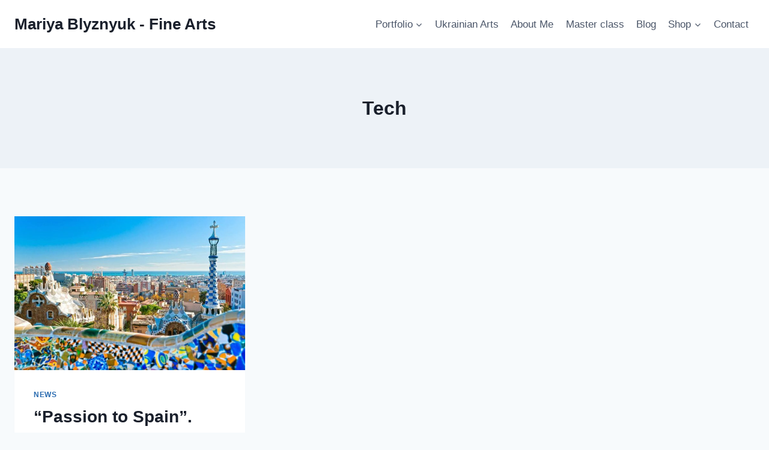

--- FILE ---
content_type: text/html; charset=UTF-8
request_url: https://www.mariyablyznyuk.com/tag/tech/
body_size: 13477
content:
<!doctype html>
<html lang="en" class="no-js" itemtype="https://schema.org/Blog" itemscope>
<head>
	<meta charset="UTF-8">
	<meta name="viewport" content="width=device-width, initial-scale=1, minimum-scale=1">
	<title>Tech &#8211; Mariya Blyznyuk &#8211; Fine Arts</title>
<meta name='robots' content='max-image-preview:large' />
<link rel="alternate" type="application/rss+xml" title="Mariya Blyznyuk - Fine Arts &raquo; Feed" href="https://www.mariyablyznyuk.com/feed/" />
<link rel="alternate" type="application/rss+xml" title="Mariya Blyznyuk - Fine Arts &raquo; Comments Feed" href="https://www.mariyablyznyuk.com/comments/feed/" />
			<script>document.documentElement.classList.remove( 'no-js' );</script>
			<link rel="alternate" type="application/rss+xml" title="Mariya Blyznyuk - Fine Arts &raquo; Tech Tag Feed" href="https://www.mariyablyznyuk.com/tag/tech/feed/" />
<style id='wp-img-auto-sizes-contain-inline-css'>
img:is([sizes=auto i],[sizes^="auto," i]){contain-intrinsic-size:3000px 1500px}
/*# sourceURL=wp-img-auto-sizes-contain-inline-css */
</style>
<style id='wp-emoji-styles-inline-css'>

	img.wp-smiley, img.emoji {
		display: inline !important;
		border: none !important;
		box-shadow: none !important;
		height: 1em !important;
		width: 1em !important;
		margin: 0 0.07em !important;
		vertical-align: -0.1em !important;
		background: none !important;
		padding: 0 !important;
	}
/*# sourceURL=wp-emoji-styles-inline-css */
</style>
<link rel='stylesheet' id='wp-block-library-css' href='https://www.mariyablyznyuk.com/wp-includes/css/dist/block-library/style.min.css?ver=6.9' media='all' />
<style id='classic-theme-styles-inline-css'>
/*! This file is auto-generated */
.wp-block-button__link{color:#fff;background-color:#32373c;border-radius:9999px;box-shadow:none;text-decoration:none;padding:calc(.667em + 2px) calc(1.333em + 2px);font-size:1.125em}.wp-block-file__button{background:#32373c;color:#fff;text-decoration:none}
/*# sourceURL=/wp-includes/css/classic-themes.min.css */
</style>
<style id='global-styles-inline-css'>
:root{--wp--preset--aspect-ratio--square: 1;--wp--preset--aspect-ratio--4-3: 4/3;--wp--preset--aspect-ratio--3-4: 3/4;--wp--preset--aspect-ratio--3-2: 3/2;--wp--preset--aspect-ratio--2-3: 2/3;--wp--preset--aspect-ratio--16-9: 16/9;--wp--preset--aspect-ratio--9-16: 9/16;--wp--preset--color--black: #000000;--wp--preset--color--cyan-bluish-gray: #abb8c3;--wp--preset--color--white: #ffffff;--wp--preset--color--pale-pink: #f78da7;--wp--preset--color--vivid-red: #cf2e2e;--wp--preset--color--luminous-vivid-orange: #ff6900;--wp--preset--color--luminous-vivid-amber: #fcb900;--wp--preset--color--light-green-cyan: #7bdcb5;--wp--preset--color--vivid-green-cyan: #00d084;--wp--preset--color--pale-cyan-blue: #8ed1fc;--wp--preset--color--vivid-cyan-blue: #0693e3;--wp--preset--color--vivid-purple: #9b51e0;--wp--preset--color--theme-palette-1: var(--global-palette1);--wp--preset--color--theme-palette-2: var(--global-palette2);--wp--preset--color--theme-palette-3: var(--global-palette3);--wp--preset--color--theme-palette-4: var(--global-palette4);--wp--preset--color--theme-palette-5: var(--global-palette5);--wp--preset--color--theme-palette-6: var(--global-palette6);--wp--preset--color--theme-palette-7: var(--global-palette7);--wp--preset--color--theme-palette-8: var(--global-palette8);--wp--preset--color--theme-palette-9: var(--global-palette9);--wp--preset--color--theme-palette-10: var(--global-palette10);--wp--preset--color--theme-palette-11: var(--global-palette11);--wp--preset--color--theme-palette-12: var(--global-palette12);--wp--preset--color--theme-palette-13: var(--global-palette13);--wp--preset--color--theme-palette-14: var(--global-palette14);--wp--preset--color--theme-palette-15: var(--global-palette15);--wp--preset--gradient--vivid-cyan-blue-to-vivid-purple: linear-gradient(135deg,rgb(6,147,227) 0%,rgb(155,81,224) 100%);--wp--preset--gradient--light-green-cyan-to-vivid-green-cyan: linear-gradient(135deg,rgb(122,220,180) 0%,rgb(0,208,130) 100%);--wp--preset--gradient--luminous-vivid-amber-to-luminous-vivid-orange: linear-gradient(135deg,rgb(252,185,0) 0%,rgb(255,105,0) 100%);--wp--preset--gradient--luminous-vivid-orange-to-vivid-red: linear-gradient(135deg,rgb(255,105,0) 0%,rgb(207,46,46) 100%);--wp--preset--gradient--very-light-gray-to-cyan-bluish-gray: linear-gradient(135deg,rgb(238,238,238) 0%,rgb(169,184,195) 100%);--wp--preset--gradient--cool-to-warm-spectrum: linear-gradient(135deg,rgb(74,234,220) 0%,rgb(151,120,209) 20%,rgb(207,42,186) 40%,rgb(238,44,130) 60%,rgb(251,105,98) 80%,rgb(254,248,76) 100%);--wp--preset--gradient--blush-light-purple: linear-gradient(135deg,rgb(255,206,236) 0%,rgb(152,150,240) 100%);--wp--preset--gradient--blush-bordeaux: linear-gradient(135deg,rgb(254,205,165) 0%,rgb(254,45,45) 50%,rgb(107,0,62) 100%);--wp--preset--gradient--luminous-dusk: linear-gradient(135deg,rgb(255,203,112) 0%,rgb(199,81,192) 50%,rgb(65,88,208) 100%);--wp--preset--gradient--pale-ocean: linear-gradient(135deg,rgb(255,245,203) 0%,rgb(182,227,212) 50%,rgb(51,167,181) 100%);--wp--preset--gradient--electric-grass: linear-gradient(135deg,rgb(202,248,128) 0%,rgb(113,206,126) 100%);--wp--preset--gradient--midnight: linear-gradient(135deg,rgb(2,3,129) 0%,rgb(40,116,252) 100%);--wp--preset--font-size--small: var(--global-font-size-small);--wp--preset--font-size--medium: var(--global-font-size-medium);--wp--preset--font-size--large: var(--global-font-size-large);--wp--preset--font-size--x-large: 42px;--wp--preset--font-size--larger: var(--global-font-size-larger);--wp--preset--font-size--xxlarge: var(--global-font-size-xxlarge);--wp--preset--spacing--20: 0.44rem;--wp--preset--spacing--30: 0.67rem;--wp--preset--spacing--40: 1rem;--wp--preset--spacing--50: 1.5rem;--wp--preset--spacing--60: 2.25rem;--wp--preset--spacing--70: 3.38rem;--wp--preset--spacing--80: 5.06rem;--wp--preset--shadow--natural: 6px 6px 9px rgba(0, 0, 0, 0.2);--wp--preset--shadow--deep: 12px 12px 50px rgba(0, 0, 0, 0.4);--wp--preset--shadow--sharp: 6px 6px 0px rgba(0, 0, 0, 0.2);--wp--preset--shadow--outlined: 6px 6px 0px -3px rgb(255, 255, 255), 6px 6px rgb(0, 0, 0);--wp--preset--shadow--crisp: 6px 6px 0px rgb(0, 0, 0);}:where(.is-layout-flex){gap: 0.5em;}:where(.is-layout-grid){gap: 0.5em;}body .is-layout-flex{display: flex;}.is-layout-flex{flex-wrap: wrap;align-items: center;}.is-layout-flex > :is(*, div){margin: 0;}body .is-layout-grid{display: grid;}.is-layout-grid > :is(*, div){margin: 0;}:where(.wp-block-columns.is-layout-flex){gap: 2em;}:where(.wp-block-columns.is-layout-grid){gap: 2em;}:where(.wp-block-post-template.is-layout-flex){gap: 1.25em;}:where(.wp-block-post-template.is-layout-grid){gap: 1.25em;}.has-black-color{color: var(--wp--preset--color--black) !important;}.has-cyan-bluish-gray-color{color: var(--wp--preset--color--cyan-bluish-gray) !important;}.has-white-color{color: var(--wp--preset--color--white) !important;}.has-pale-pink-color{color: var(--wp--preset--color--pale-pink) !important;}.has-vivid-red-color{color: var(--wp--preset--color--vivid-red) !important;}.has-luminous-vivid-orange-color{color: var(--wp--preset--color--luminous-vivid-orange) !important;}.has-luminous-vivid-amber-color{color: var(--wp--preset--color--luminous-vivid-amber) !important;}.has-light-green-cyan-color{color: var(--wp--preset--color--light-green-cyan) !important;}.has-vivid-green-cyan-color{color: var(--wp--preset--color--vivid-green-cyan) !important;}.has-pale-cyan-blue-color{color: var(--wp--preset--color--pale-cyan-blue) !important;}.has-vivid-cyan-blue-color{color: var(--wp--preset--color--vivid-cyan-blue) !important;}.has-vivid-purple-color{color: var(--wp--preset--color--vivid-purple) !important;}.has-black-background-color{background-color: var(--wp--preset--color--black) !important;}.has-cyan-bluish-gray-background-color{background-color: var(--wp--preset--color--cyan-bluish-gray) !important;}.has-white-background-color{background-color: var(--wp--preset--color--white) !important;}.has-pale-pink-background-color{background-color: var(--wp--preset--color--pale-pink) !important;}.has-vivid-red-background-color{background-color: var(--wp--preset--color--vivid-red) !important;}.has-luminous-vivid-orange-background-color{background-color: var(--wp--preset--color--luminous-vivid-orange) !important;}.has-luminous-vivid-amber-background-color{background-color: var(--wp--preset--color--luminous-vivid-amber) !important;}.has-light-green-cyan-background-color{background-color: var(--wp--preset--color--light-green-cyan) !important;}.has-vivid-green-cyan-background-color{background-color: var(--wp--preset--color--vivid-green-cyan) !important;}.has-pale-cyan-blue-background-color{background-color: var(--wp--preset--color--pale-cyan-blue) !important;}.has-vivid-cyan-blue-background-color{background-color: var(--wp--preset--color--vivid-cyan-blue) !important;}.has-vivid-purple-background-color{background-color: var(--wp--preset--color--vivid-purple) !important;}.has-black-border-color{border-color: var(--wp--preset--color--black) !important;}.has-cyan-bluish-gray-border-color{border-color: var(--wp--preset--color--cyan-bluish-gray) !important;}.has-white-border-color{border-color: var(--wp--preset--color--white) !important;}.has-pale-pink-border-color{border-color: var(--wp--preset--color--pale-pink) !important;}.has-vivid-red-border-color{border-color: var(--wp--preset--color--vivid-red) !important;}.has-luminous-vivid-orange-border-color{border-color: var(--wp--preset--color--luminous-vivid-orange) !important;}.has-luminous-vivid-amber-border-color{border-color: var(--wp--preset--color--luminous-vivid-amber) !important;}.has-light-green-cyan-border-color{border-color: var(--wp--preset--color--light-green-cyan) !important;}.has-vivid-green-cyan-border-color{border-color: var(--wp--preset--color--vivid-green-cyan) !important;}.has-pale-cyan-blue-border-color{border-color: var(--wp--preset--color--pale-cyan-blue) !important;}.has-vivid-cyan-blue-border-color{border-color: var(--wp--preset--color--vivid-cyan-blue) !important;}.has-vivid-purple-border-color{border-color: var(--wp--preset--color--vivid-purple) !important;}.has-vivid-cyan-blue-to-vivid-purple-gradient-background{background: var(--wp--preset--gradient--vivid-cyan-blue-to-vivid-purple) !important;}.has-light-green-cyan-to-vivid-green-cyan-gradient-background{background: var(--wp--preset--gradient--light-green-cyan-to-vivid-green-cyan) !important;}.has-luminous-vivid-amber-to-luminous-vivid-orange-gradient-background{background: var(--wp--preset--gradient--luminous-vivid-amber-to-luminous-vivid-orange) !important;}.has-luminous-vivid-orange-to-vivid-red-gradient-background{background: var(--wp--preset--gradient--luminous-vivid-orange-to-vivid-red) !important;}.has-very-light-gray-to-cyan-bluish-gray-gradient-background{background: var(--wp--preset--gradient--very-light-gray-to-cyan-bluish-gray) !important;}.has-cool-to-warm-spectrum-gradient-background{background: var(--wp--preset--gradient--cool-to-warm-spectrum) !important;}.has-blush-light-purple-gradient-background{background: var(--wp--preset--gradient--blush-light-purple) !important;}.has-blush-bordeaux-gradient-background{background: var(--wp--preset--gradient--blush-bordeaux) !important;}.has-luminous-dusk-gradient-background{background: var(--wp--preset--gradient--luminous-dusk) !important;}.has-pale-ocean-gradient-background{background: var(--wp--preset--gradient--pale-ocean) !important;}.has-electric-grass-gradient-background{background: var(--wp--preset--gradient--electric-grass) !important;}.has-midnight-gradient-background{background: var(--wp--preset--gradient--midnight) !important;}.has-small-font-size{font-size: var(--wp--preset--font-size--small) !important;}.has-medium-font-size{font-size: var(--wp--preset--font-size--medium) !important;}.has-large-font-size{font-size: var(--wp--preset--font-size--large) !important;}.has-x-large-font-size{font-size: var(--wp--preset--font-size--x-large) !important;}
:where(.wp-block-post-template.is-layout-flex){gap: 1.25em;}:where(.wp-block-post-template.is-layout-grid){gap: 1.25em;}
:where(.wp-block-term-template.is-layout-flex){gap: 1.25em;}:where(.wp-block-term-template.is-layout-grid){gap: 1.25em;}
:where(.wp-block-columns.is-layout-flex){gap: 2em;}:where(.wp-block-columns.is-layout-grid){gap: 2em;}
:root :where(.wp-block-pullquote){font-size: 1.5em;line-height: 1.6;}
/*# sourceURL=global-styles-inline-css */
</style>
<link rel='stylesheet' id='wpmenucart-icons-css' href='https://www.mariyablyznyuk.com/wp-content/plugins/woocommerce-menu-bar-cart/assets/css/wpmenucart-icons.min.css?ver=2.14.12' media='all' />
<style id='wpmenucart-icons-inline-css'>
@font-face{font-family:WPMenuCart;src:url(https://www.mariyablyznyuk.com/wp-content/plugins/woocommerce-menu-bar-cart/assets/fonts/WPMenuCart.eot);src:url(https://www.mariyablyznyuk.com/wp-content/plugins/woocommerce-menu-bar-cart/assets/fonts/WPMenuCart.eot?#iefix) format('embedded-opentype'),url(https://www.mariyablyznyuk.com/wp-content/plugins/woocommerce-menu-bar-cart/assets/fonts/WPMenuCart.woff2) format('woff2'),url(https://www.mariyablyznyuk.com/wp-content/plugins/woocommerce-menu-bar-cart/assets/fonts/WPMenuCart.woff) format('woff'),url(https://www.mariyablyznyuk.com/wp-content/plugins/woocommerce-menu-bar-cart/assets/fonts/WPMenuCart.ttf) format('truetype'),url(https://www.mariyablyznyuk.com/wp-content/plugins/woocommerce-menu-bar-cart/assets/fonts/WPMenuCart.svg#WPMenuCart) format('svg');font-weight:400;font-style:normal;font-display:swap}
/*# sourceURL=wpmenucart-icons-inline-css */
</style>
<link rel='stylesheet' id='wpmenucart-css' href='https://www.mariyablyznyuk.com/wp-content/plugins/woocommerce-menu-bar-cart/assets/css/wpmenucart-main.min.css?ver=2.14.12' media='all' />
<style id='woocommerce-inline-inline-css'>
.woocommerce form .form-row .required { visibility: visible; }
/*# sourceURL=woocommerce-inline-inline-css */
</style>
<link rel='stylesheet' id='kadence-global-css' href='https://www.mariyablyznyuk.com/wp-content/themes/kadence/assets/css/global.min.css?ver=1.4.3' media='all' />
<style id='kadence-global-inline-css'>
/* Kadence Base CSS */
:root{--global-palette1:#2B6CB0;--global-palette2:#215387;--global-palette3:#1A202C;--global-palette4:#2D3748;--global-palette5:#4A5568;--global-palette6:#718096;--global-palette7:#EDF2F7;--global-palette8:#F7FAFC;--global-palette9:#ffffff;--global-palette10:oklch(from var(--global-palette1) calc(l + 0.10 * (1 - l)) calc(c * 1.00) calc(h + 180) / 100%);--global-palette11:#13612e;--global-palette12:#1159af;--global-palette13:#b82105;--global-palette14:#f7630c;--global-palette15:#f5a524;--global-palette9rgb:255, 255, 255;--global-palette-highlight:var(--global-palette1);--global-palette-highlight-alt:var(--global-palette2);--global-palette-highlight-alt2:var(--global-palette9);--global-palette-btn-bg:var(--global-palette1);--global-palette-btn-bg-hover:var(--global-palette2);--global-palette-btn:var(--global-palette9);--global-palette-btn-hover:var(--global-palette9);--global-palette-btn-sec-bg:var(--global-palette7);--global-palette-btn-sec-bg-hover:var(--global-palette2);--global-palette-btn-sec:var(--global-palette3);--global-palette-btn-sec-hover:var(--global-palette9);--global-body-font-family:-apple-system,BlinkMacSystemFont,"Segoe UI",Roboto,Oxygen-Sans,Ubuntu,Cantarell,"Helvetica Neue",sans-serif, "Apple Color Emoji", "Segoe UI Emoji", "Segoe UI Symbol";--global-heading-font-family:inherit;--global-primary-nav-font-family:inherit;--global-fallback-font:sans-serif;--global-display-fallback-font:sans-serif;--global-content-width:1290px;--global-content-wide-width:calc(1290px + 230px);--global-content-narrow-width:842px;--global-content-edge-padding:1.5rem;--global-content-boxed-padding:2rem;--global-calc-content-width:calc(1290px - var(--global-content-edge-padding) - var(--global-content-edge-padding) );--wp--style--global--content-size:var(--global-calc-content-width);}.wp-site-blocks{--global-vw:calc( 100vw - ( 0.5 * var(--scrollbar-offset)));}:root body.kadence-elementor-colors{--e-global-color-kadence1:var(--global-palette1);--e-global-color-kadence2:var(--global-palette2);--e-global-color-kadence3:var(--global-palette3);--e-global-color-kadence4:var(--global-palette4);--e-global-color-kadence5:var(--global-palette5);--e-global-color-kadence6:var(--global-palette6);--e-global-color-kadence7:var(--global-palette7);--e-global-color-kadence8:var(--global-palette8);--e-global-color-kadence9:var(--global-palette9);--e-global-color-kadence10:var(--global-palette10);--e-global-color-kadence11:var(--global-palette11);--e-global-color-kadence12:var(--global-palette12);--e-global-color-kadence13:var(--global-palette13);--e-global-color-kadence14:var(--global-palette14);--e-global-color-kadence15:var(--global-palette15);}body{background:var(--global-palette8);}body, input, select, optgroup, textarea{font-weight:400;font-size:17px;line-height:1.6;font-family:var(--global-body-font-family);color:var(--global-palette4);}.content-bg, body.content-style-unboxed .site{background:var(--global-palette9);}h1,h2,h3,h4,h5,h6{font-family:var(--global-heading-font-family);}h1{font-weight:700;font-size:32px;line-height:1.5;color:var(--global-palette3);}h2{font-weight:700;font-size:28px;line-height:1.5;color:var(--global-palette3);}h3{font-weight:700;font-size:24px;line-height:1.5;color:var(--global-palette3);}h4{font-weight:700;font-size:22px;line-height:1.5;color:var(--global-palette4);}h5{font-weight:700;font-size:20px;line-height:1.5;color:var(--global-palette4);}h6{font-weight:700;font-size:18px;line-height:1.5;color:var(--global-palette5);}.entry-hero .kadence-breadcrumbs{max-width:1290px;}.site-container, .site-header-row-layout-contained, .site-footer-row-layout-contained, .entry-hero-layout-contained, .comments-area, .alignfull > .wp-block-cover__inner-container, .alignwide > .wp-block-cover__inner-container{max-width:var(--global-content-width);}.content-width-narrow .content-container.site-container, .content-width-narrow .hero-container.site-container{max-width:var(--global-content-narrow-width);}@media all and (min-width: 1520px){.wp-site-blocks .content-container  .alignwide{margin-left:-115px;margin-right:-115px;width:unset;max-width:unset;}}@media all and (min-width: 1102px){.content-width-narrow .wp-site-blocks .content-container .alignwide{margin-left:-130px;margin-right:-130px;width:unset;max-width:unset;}}.content-style-boxed .wp-site-blocks .entry-content .alignwide{margin-left:calc( -1 * var( --global-content-boxed-padding ) );margin-right:calc( -1 * var( --global-content-boxed-padding ) );}.content-area{margin-top:5rem;margin-bottom:5rem;}@media all and (max-width: 1024px){.content-area{margin-top:3rem;margin-bottom:3rem;}}@media all and (max-width: 767px){.content-area{margin-top:2rem;margin-bottom:2rem;}}@media all and (max-width: 1024px){:root{--global-content-boxed-padding:2rem;}}@media all and (max-width: 767px){:root{--global-content-boxed-padding:1.5rem;}}.entry-content-wrap{padding:2rem;}@media all and (max-width: 1024px){.entry-content-wrap{padding:2rem;}}@media all and (max-width: 767px){.entry-content-wrap{padding:1.5rem;}}.entry.single-entry{box-shadow:0px 15px 15px -10px rgba(0,0,0,0.05);}.entry.loop-entry{box-shadow:0px 15px 15px -10px rgba(0,0,0,0.05);}.loop-entry .entry-content-wrap{padding:2rem;}@media all and (max-width: 1024px){.loop-entry .entry-content-wrap{padding:2rem;}}@media all and (max-width: 767px){.loop-entry .entry-content-wrap{padding:1.5rem;}}button, .button, .wp-block-button__link, input[type="button"], input[type="reset"], input[type="submit"], .fl-button, .elementor-button-wrapper .elementor-button, .wc-block-components-checkout-place-order-button, .wc-block-cart__submit{box-shadow:0px 0px 0px -7px rgba(0,0,0,0);}button:hover, button:focus, button:active, .button:hover, .button:focus, .button:active, .wp-block-button__link:hover, .wp-block-button__link:focus, .wp-block-button__link:active, input[type="button"]:hover, input[type="button"]:focus, input[type="button"]:active, input[type="reset"]:hover, input[type="reset"]:focus, input[type="reset"]:active, input[type="submit"]:hover, input[type="submit"]:focus, input[type="submit"]:active, .elementor-button-wrapper .elementor-button:hover, .elementor-button-wrapper .elementor-button:focus, .elementor-button-wrapper .elementor-button:active, .wc-block-cart__submit:hover{box-shadow:0px 15px 25px -7px rgba(0,0,0,0.1);}.kb-button.kb-btn-global-outline.kb-btn-global-inherit{padding-top:calc(px - 2px);padding-right:calc(px - 2px);padding-bottom:calc(px - 2px);padding-left:calc(px - 2px);}@media all and (min-width: 1025px){.transparent-header .entry-hero .entry-hero-container-inner{padding-top:80px;}}@media all and (max-width: 1024px){.mobile-transparent-header .entry-hero .entry-hero-container-inner{padding-top:80px;}}@media all and (max-width: 767px){.mobile-transparent-header .entry-hero .entry-hero-container-inner{padding-top:80px;}}
/* Kadence Header CSS */
@media all and (max-width: 1024px){.mobile-transparent-header #masthead{position:absolute;left:0px;right:0px;z-index:100;}.kadence-scrollbar-fixer.mobile-transparent-header #masthead{right:var(--scrollbar-offset,0);}.mobile-transparent-header #masthead, .mobile-transparent-header .site-top-header-wrap .site-header-row-container-inner, .mobile-transparent-header .site-main-header-wrap .site-header-row-container-inner, .mobile-transparent-header .site-bottom-header-wrap .site-header-row-container-inner{background:transparent;}.site-header-row-tablet-layout-fullwidth, .site-header-row-tablet-layout-standard{padding:0px;}}@media all and (min-width: 1025px){.transparent-header #masthead{position:absolute;left:0px;right:0px;z-index:100;}.transparent-header.kadence-scrollbar-fixer #masthead{right:var(--scrollbar-offset,0);}.transparent-header #masthead, .transparent-header .site-top-header-wrap .site-header-row-container-inner, .transparent-header .site-main-header-wrap .site-header-row-container-inner, .transparent-header .site-bottom-header-wrap .site-header-row-container-inner{background:transparent;}}.site-branding{padding:0px 0px 0px 0px;}.site-branding .site-title{font-weight:700;font-size:26px;line-height:1.2;color:var(--global-palette3);}#masthead, #masthead .kadence-sticky-header.item-is-fixed:not(.item-at-start):not(.site-header-row-container):not(.site-main-header-wrap), #masthead .kadence-sticky-header.item-is-fixed:not(.item-at-start) > .site-header-row-container-inner{background:#ffffff;}.site-main-header-inner-wrap{min-height:80px;}.header-navigation[class*="header-navigation-style-underline"] .header-menu-container.primary-menu-container>ul>li>a:after{width:calc( 100% - 1.2em);}.main-navigation .primary-menu-container > ul > li.menu-item > a{padding-left:calc(1.2em / 2);padding-right:calc(1.2em / 2);padding-top:0.6em;padding-bottom:0.6em;color:var(--global-palette5);}.main-navigation .primary-menu-container > ul > li.menu-item .dropdown-nav-special-toggle{right:calc(1.2em / 2);}.main-navigation .primary-menu-container > ul > li.menu-item > a:hover{color:var(--global-palette-highlight);}.main-navigation .primary-menu-container > ul > li.menu-item.current-menu-item > a{color:var(--global-palette3);}.header-navigation .header-menu-container ul ul.sub-menu, .header-navigation .header-menu-container ul ul.submenu{background:var(--global-palette3);box-shadow:0px 2px 13px 0px rgba(0,0,0,0.1);}.header-navigation .header-menu-container ul ul li.menu-item, .header-menu-container ul.menu > li.kadence-menu-mega-enabled > ul > li.menu-item > a{border-bottom:1px solid rgba(255,255,255,0.1);border-radius:0px 0px 0px 0px;}.header-navigation .header-menu-container ul ul li.menu-item > a{width:200px;padding-top:1em;padding-bottom:1em;color:var(--global-palette8);font-size:12px;}.header-navigation .header-menu-container ul ul li.menu-item > a:hover{color:var(--global-palette9);background:var(--global-palette4);border-radius:0px 0px 0px 0px;}.header-navigation .header-menu-container ul ul li.menu-item.current-menu-item > a{color:var(--global-palette9);background:var(--global-palette4);border-radius:0px 0px 0px 0px;}.mobile-toggle-open-container .menu-toggle-open, .mobile-toggle-open-container .menu-toggle-open:focus{color:var(--global-palette5);padding:0.4em 0.6em 0.4em 0.6em;font-size:14px;}.mobile-toggle-open-container .menu-toggle-open.menu-toggle-style-bordered{border:1px solid currentColor;}.mobile-toggle-open-container .menu-toggle-open .menu-toggle-icon{font-size:20px;}.mobile-toggle-open-container .menu-toggle-open:hover, .mobile-toggle-open-container .menu-toggle-open:focus-visible{color:var(--global-palette-highlight);}.mobile-navigation ul li{font-size:14px;}.mobile-navigation ul li a{padding-top:1em;padding-bottom:1em;}.mobile-navigation ul li > a, .mobile-navigation ul li.menu-item-has-children > .drawer-nav-drop-wrap{color:var(--global-palette8);}.mobile-navigation ul li.current-menu-item > a, .mobile-navigation ul li.current-menu-item.menu-item-has-children > .drawer-nav-drop-wrap{color:var(--global-palette-highlight);}.mobile-navigation ul li.menu-item-has-children .drawer-nav-drop-wrap, .mobile-navigation ul li:not(.menu-item-has-children) a{border-bottom:1px solid rgba(255,255,255,0.1);}.mobile-navigation:not(.drawer-navigation-parent-toggle-true) ul li.menu-item-has-children .drawer-nav-drop-wrap button{border-left:1px solid rgba(255,255,255,0.1);}#mobile-drawer .drawer-header .drawer-toggle{padding:0.6em 0.15em 0.6em 0.15em;font-size:24px;}
/* Kadence Footer CSS */
.site-bottom-footer-inner-wrap{padding-top:30px;padding-bottom:30px;grid-column-gap:30px;}.site-bottom-footer-inner-wrap .widget{margin-bottom:30px;}.site-bottom-footer-inner-wrap .site-footer-section:not(:last-child):after{right:calc(-30px / 2);}
/* Kadence Woo CSS */
.entry-hero.product-hero-section .entry-header{min-height:200px;}.product-title .single-category{font-weight:700;font-size:32px;line-height:1.5;color:var(--global-palette3);}.wp-site-blocks .product-hero-section .extra-title{font-weight:700;font-size:32px;line-height:1.5;}.woocommerce ul.products.woo-archive-btn-button .product-action-wrap .button:not(.kb-button), .woocommerce ul.products li.woo-archive-btn-button .button:not(.kb-button), .wc-block-grid__product.woo-archive-btn-button .product-details .wc-block-grid__product-add-to-cart .wp-block-button__link{border:2px none transparent;box-shadow:0px 0px 0px 0px rgba(0,0,0,0.0);}.woocommerce ul.products.woo-archive-btn-button .product-action-wrap .button:not(.kb-button):hover, .woocommerce ul.products li.woo-archive-btn-button .button:not(.kb-button):hover, .wc-block-grid__product.woo-archive-btn-button .product-details .wc-block-grid__product-add-to-cart .wp-block-button__link:hover{box-shadow:0px 0px 0px 0px rgba(0,0,0,0);}
/*# sourceURL=kadence-global-inline-css */
</style>
<link rel='stylesheet' id='kadence-header-css' href='https://www.mariyablyznyuk.com/wp-content/themes/kadence/assets/css/header.min.css?ver=1.4.3' media='all' />
<link rel='stylesheet' id='kadence-content-css' href='https://www.mariyablyznyuk.com/wp-content/themes/kadence/assets/css/content.min.css?ver=1.4.3' media='all' />
<link rel='stylesheet' id='kadence-woocommerce-css' href='https://www.mariyablyznyuk.com/wp-content/themes/kadence/assets/css/woocommerce.min.css?ver=1.4.3' media='all' />
<link rel='stylesheet' id='kadence-footer-css' href='https://www.mariyablyznyuk.com/wp-content/themes/kadence/assets/css/footer.min.css?ver=1.4.3' media='all' />
<link rel='stylesheet' id='__EPYT__style-css' href='https://www.mariyablyznyuk.com/wp-content/plugins/youtube-embed-plus/styles/ytprefs.min.css?ver=14.2.4' media='all' />
<style id='__EPYT__style-inline-css'>

                .epyt-gallery-thumb {
                        width: 33.333%;
                }
                
/*# sourceURL=__EPYT__style-inline-css */
</style>
<script src="https://www.mariyablyznyuk.com/wp-includes/js/jquery/jquery.min.js?ver=3.7.1" id="jquery-core-js"></script>
<script src="https://www.mariyablyznyuk.com/wp-includes/js/jquery/jquery-migrate.min.js?ver=3.4.1" id="jquery-migrate-js"></script>
<script src="https://www.mariyablyznyuk.com/wp-content/plugins/woocommerce/assets/js/jquery-blockui/jquery.blockUI.min.js?ver=2.7.0-wc.10.4.3" id="wc-jquery-blockui-js" defer data-wp-strategy="defer"></script>
<script id="wc-add-to-cart-js-extra">
var wc_add_to_cart_params = {"ajax_url":"/wp-admin/admin-ajax.php","wc_ajax_url":"/?wc-ajax=%%endpoint%%","i18n_view_cart":"View cart","cart_url":"https://www.mariyablyznyuk.com/cart/","is_cart":"","cart_redirect_after_add":"no"};
//# sourceURL=wc-add-to-cart-js-extra
</script>
<script src="https://www.mariyablyznyuk.com/wp-content/plugins/woocommerce/assets/js/frontend/add-to-cart.min.js?ver=10.4.3" id="wc-add-to-cart-js" defer data-wp-strategy="defer"></script>
<script src="https://www.mariyablyznyuk.com/wp-content/plugins/woocommerce/assets/js/js-cookie/js.cookie.min.js?ver=2.1.4-wc.10.4.3" id="wc-js-cookie-js" defer data-wp-strategy="defer"></script>
<script id="woocommerce-js-extra">
var woocommerce_params = {"ajax_url":"/wp-admin/admin-ajax.php","wc_ajax_url":"/?wc-ajax=%%endpoint%%","i18n_password_show":"Show password","i18n_password_hide":"Hide password"};
//# sourceURL=woocommerce-js-extra
</script>
<script src="https://www.mariyablyznyuk.com/wp-content/plugins/woocommerce/assets/js/frontend/woocommerce.min.js?ver=10.4.3" id="woocommerce-js" defer data-wp-strategy="defer"></script>
<script src="https://www.mariyablyznyuk.com/wp-content/plugins/wp-letsencrypt-ssl-pro/admin/js/jsredirect.js?ver=7.8.5.8" id="wpen-jsredirect-js"></script>
<script id="WCPAY_ASSETS-js-extra">
var wcpayAssets = {"url":"https://www.mariyablyznyuk.com/wp-content/plugins/woocommerce-payments/dist/"};
//# sourceURL=WCPAY_ASSETS-js-extra
</script>
<script id="__ytprefs__-js-extra">
var _EPYT_ = {"ajaxurl":"https://www.mariyablyznyuk.com/wp-admin/admin-ajax.php","security":"1e1574df99","gallery_scrolloffset":"20","eppathtoscripts":"https://www.mariyablyznyuk.com/wp-content/plugins/youtube-embed-plus/scripts/","eppath":"https://www.mariyablyznyuk.com/wp-content/plugins/youtube-embed-plus/","epresponsiveselector":"[\"iframe.__youtube_prefs__\",\"iframe[src*='youtube.com']\",\"iframe[src*='youtube-nocookie.com']\",\"iframe[data-ep-src*='youtube.com']\",\"iframe[data-ep-src*='youtube-nocookie.com']\",\"iframe[data-ep-gallerysrc*='youtube.com']\"]","epdovol":"1","version":"14.2.4","evselector":"iframe.__youtube_prefs__[src], iframe[src*=\"youtube.com/embed/\"], iframe[src*=\"youtube-nocookie.com/embed/\"]","ajax_compat":"","maxres_facade":"eager","ytapi_load":"light","pause_others":"","stopMobileBuffer":"1","facade_mode":"","not_live_on_channel":"1"};
//# sourceURL=__ytprefs__-js-extra
</script>
<script src="https://www.mariyablyznyuk.com/wp-content/plugins/youtube-embed-plus/scripts/ytprefs.min.js?ver=14.2.4" id="__ytprefs__-js"></script>
<link rel="https://api.w.org/" href="https://www.mariyablyznyuk.com/wp-json/" /><link rel="alternate" title="JSON" type="application/json" href="https://www.mariyablyznyuk.com/wp-json/wp/v2/tags/44" /><link rel="EditURI" type="application/rsd+xml" title="RSD" href="https://www.mariyablyznyuk.com/xmlrpc.php?rsd" />
<meta name="generator" content="WordPress 6.9" />
<meta name="generator" content="WooCommerce 10.4.3" />
	<noscript><style>.woocommerce-product-gallery{ opacity: 1 !important; }</style></noscript>
	<meta name="generator" content="Elementor 3.34.4; features: additional_custom_breakpoints; settings: css_print_method-external, google_font-enabled, font_display-auto">
			<style>
				.e-con.e-parent:nth-of-type(n+4):not(.e-lazyloaded):not(.e-no-lazyload),
				.e-con.e-parent:nth-of-type(n+4):not(.e-lazyloaded):not(.e-no-lazyload) * {
					background-image: none !important;
				}
				@media screen and (max-height: 1024px) {
					.e-con.e-parent:nth-of-type(n+3):not(.e-lazyloaded):not(.e-no-lazyload),
					.e-con.e-parent:nth-of-type(n+3):not(.e-lazyloaded):not(.e-no-lazyload) * {
						background-image: none !important;
					}
				}
				@media screen and (max-height: 640px) {
					.e-con.e-parent:nth-of-type(n+2):not(.e-lazyloaded):not(.e-no-lazyload),
					.e-con.e-parent:nth-of-type(n+2):not(.e-lazyloaded):not(.e-no-lazyload) * {
						background-image: none !important;
					}
				}
			</style>
			<link rel="icon" href="https://www.mariyablyznyuk.com/wp-content/uploads/2015/05/cropped-maria-32x32.png" sizes="32x32" />
<link rel="icon" href="https://www.mariyablyznyuk.com/wp-content/uploads/2015/05/cropped-maria-192x192.png" sizes="192x192" />
<link rel="apple-touch-icon" href="https://www.mariyablyznyuk.com/wp-content/uploads/2015/05/cropped-maria-180x180.png" />
<meta name="msapplication-TileImage" content="https://www.mariyablyznyuk.com/wp-content/uploads/2015/05/cropped-maria-270x270.png" />
</head>

<body class="archive tag tag-tech tag-44 wp-embed-responsive wp-theme-kadence theme-kadence woocommerce-no-js hfeed footer-on-bottom hide-focus-outline link-style-standard content-title-style-above content-width-normal content-style-boxed content-vertical-padding-show non-transparent-header mobile-non-transparent-header kadence-elementor-colors elementor-default elementor-kit-2627">
<div id="wrapper" class="site wp-site-blocks">
			<a class="skip-link screen-reader-text scroll-ignore" href="#main">Skip to content</a>
		<header id="masthead" class="site-header" role="banner" itemtype="https://schema.org/WPHeader" itemscope>
	<div id="main-header" class="site-header-wrap">
		<div class="site-header-inner-wrap">
			<div class="site-header-upper-wrap">
				<div class="site-header-upper-inner-wrap">
					<div class="site-main-header-wrap site-header-row-container site-header-focus-item site-header-row-layout-standard" data-section="kadence_customizer_header_main">
	<div class="site-header-row-container-inner">
				<div class="site-container">
			<div class="site-main-header-inner-wrap site-header-row site-header-row-has-sides site-header-row-no-center">
									<div class="site-header-main-section-left site-header-section site-header-section-left">
						<div class="site-header-item site-header-focus-item" data-section="title_tagline">
	<div class="site-branding branding-layout-standard"><a class="brand" href="https://www.mariyablyznyuk.com/" rel="home"><div class="site-title-wrap"><p class="site-title">Mariya Blyznyuk - Fine Arts</p></div></a></div></div><!-- data-section="title_tagline" -->
					</div>
																	<div class="site-header-main-section-right site-header-section site-header-section-right">
						<div class="site-header-item site-header-focus-item site-header-item-main-navigation header-navigation-layout-stretch-false header-navigation-layout-fill-stretch-false" data-section="kadence_customizer_primary_navigation">
		<nav id="site-navigation" class="main-navigation header-navigation hover-to-open nav--toggle-sub header-navigation-style-standard header-navigation-dropdown-animation-none" role="navigation" aria-label="Primary">
			<div class="primary-menu-container header-menu-container">
	<ul id="primary-menu" class="menu"><li id="menu-item-1455" class="menu-item menu-item-type-post_type menu-item-object-page menu-item-home menu-item-has-children menu-item-1455"><a href="https://www.mariyablyznyuk.com/"><span class="nav-drop-title-wrap">Portfolio<span class="dropdown-nav-toggle"><span class="kadence-svg-iconset svg-baseline"><svg aria-hidden="true" class="kadence-svg-icon kadence-arrow-down-svg" fill="currentColor" version="1.1" xmlns="http://www.w3.org/2000/svg" width="24" height="24" viewBox="0 0 24 24"><title>Expand</title><path d="M5.293 9.707l6 6c0.391 0.391 1.024 0.391 1.414 0l6-6c0.391-0.391 0.391-1.024 0-1.414s-1.024-0.391-1.414 0l-5.293 5.293-5.293-5.293c-0.391-0.391-1.024-0.391-1.414 0s-0.391 1.024 0 1.414z"></path>
				</svg></span></span></span></a>
<ul class="sub-menu">
	<li id="menu-item-1726" class="menu-item menu-item-type-custom menu-item-object-custom menu-item-1726"><a href="/product-category/finearts/">Paintings</a></li>
	<li id="menu-item-1725" class="menu-item menu-item-type-custom menu-item-object-custom menu-item-1725"><a href="/product-category/graphic-design/">Graphic Design</a></li>
	<li id="menu-item-1722" class="menu-item menu-item-type-custom menu-item-object-custom menu-item-1722"><a href="/product-category/resin">Resin</a></li>
</ul>
</li>
<li id="menu-item-3075" class="menu-item menu-item-type-custom menu-item-object-custom menu-item-3075"><a href="/product-category/ukrainian-arts/">Ukrainian Arts</a></li>
<li id="menu-item-1453" class="menu-item menu-item-type-post_type menu-item-object-page menu-item-1453"><a href="https://www.mariyablyznyuk.com/about-me/">About Me</a></li>
<li id="menu-item-2784" class="menu-item menu-item-type-custom menu-item-object-custom menu-item-2784"><a href="/product/master-class-on-feb-10-2018/">Master class</a></li>
<li id="menu-item-1683" class="menu-item menu-item-type-post_type menu-item-object-page current_page_parent menu-item-1683"><a href="https://www.mariyablyznyuk.com/news/">Blog</a></li>
<li id="menu-item-1475" class="menu-item menu-item-type-post_type menu-item-object-page menu-item-has-children menu-item-1475"><a href="https://www.mariyablyznyuk.com/shop/"><span class="nav-drop-title-wrap">Shop<span class="dropdown-nav-toggle"><span class="kadence-svg-iconset svg-baseline"><svg aria-hidden="true" class="kadence-svg-icon kadence-arrow-down-svg" fill="currentColor" version="1.1" xmlns="http://www.w3.org/2000/svg" width="24" height="24" viewBox="0 0 24 24"><title>Expand</title><path d="M5.293 9.707l6 6c0.391 0.391 1.024 0.391 1.414 0l6-6c0.391-0.391 0.391-1.024 0-1.414s-1.024-0.391-1.414 0l-5.293 5.293-5.293-5.293c-0.391-0.391-1.024-0.391-1.414 0s-0.391 1.024 0 1.414z"></path>
				</svg></span></span></span></a>
<ul class="sub-menu">
	<li id="menu-item-1495" class="menu-item menu-item-type-post_type menu-item-object-page menu-item-1495"><a href="https://www.mariyablyznyuk.com/buying-my-arts/">Buying My Arts</a></li>
</ul>
</li>
<li id="menu-item-1781" class="menu-item menu-item-type-post_type menu-item-object-page menu-item-1781"><a href="https://www.mariyablyznyuk.com/cont/">Contact</a></li>
<li class="menu-item wpmenucartli wpmenucart-display-standard menu-item empty-wpmenucart" id="wpmenucartli"><a class="wpmenucart-contents empty-wpmenucart" style="display:none">&nbsp;</a></li></ul>		</div>
	</nav><!-- #site-navigation -->
	</div><!-- data-section="primary_navigation" -->
					</div>
							</div>
		</div>
	</div>
</div>
				</div>
			</div>
					</div>
	</div>
	
<div id="mobile-header" class="site-mobile-header-wrap">
	<div class="site-header-inner-wrap">
		<div class="site-header-upper-wrap">
			<div class="site-header-upper-inner-wrap">
			<div class="site-main-header-wrap site-header-focus-item site-header-row-layout-standard site-header-row-tablet-layout-default site-header-row-mobile-layout-default ">
	<div class="site-header-row-container-inner">
		<div class="site-container">
			<div class="site-main-header-inner-wrap site-header-row site-header-row-has-sides site-header-row-no-center">
									<div class="site-header-main-section-left site-header-section site-header-section-left">
						<div class="site-header-item site-header-focus-item" data-section="title_tagline">
	<div class="site-branding mobile-site-branding branding-layout-standard branding-tablet-layout-inherit branding-mobile-layout-inherit"><a class="brand" href="https://www.mariyablyznyuk.com/" rel="home"><div class="site-title-wrap"><div class="site-title vs-md-false">Mariya Blyznyuk - Fine Arts</div></div></a></div></div><!-- data-section="title_tagline" -->
					</div>
																	<div class="site-header-main-section-right site-header-section site-header-section-right">
						<div class="site-header-item site-header-focus-item site-header-item-navgation-popup-toggle" data-section="kadence_customizer_mobile_trigger">
		<div class="mobile-toggle-open-container">
						<button id="mobile-toggle" class="menu-toggle-open drawer-toggle menu-toggle-style-default" aria-label="Open menu" data-toggle-target="#mobile-drawer" data-toggle-body-class="showing-popup-drawer-from-right" aria-expanded="false" data-set-focus=".menu-toggle-close"
					>
						<span class="menu-toggle-icon"><span class="kadence-svg-iconset"><svg aria-hidden="true" class="kadence-svg-icon kadence-menu-svg" fill="currentColor" version="1.1" xmlns="http://www.w3.org/2000/svg" width="24" height="24" viewBox="0 0 24 24"><title>Toggle Menu</title><path d="M3 13h18c0.552 0 1-0.448 1-1s-0.448-1-1-1h-18c-0.552 0-1 0.448-1 1s0.448 1 1 1zM3 7h18c0.552 0 1-0.448 1-1s-0.448-1-1-1h-18c-0.552 0-1 0.448-1 1s0.448 1 1 1zM3 19h18c0.552 0 1-0.448 1-1s-0.448-1-1-1h-18c-0.552 0-1 0.448-1 1s0.448 1 1 1z"></path>
				</svg></span></span>
		</button>
	</div>
	</div><!-- data-section="mobile_trigger" -->
					</div>
							</div>
		</div>
	</div>
</div>
			</div>
		</div>
			</div>
</div>
</header><!-- #masthead -->

	<main id="inner-wrap" class="wrap kt-clear" role="main">
		<section class="entry-hero post-archive-hero-section entry-hero-layout-standard">
	<div class="entry-hero-container-inner">
		<div class="hero-section-overlay"></div>
		<div class="hero-container site-container">
			<header class="entry-header post-archive-title title-align-inherit title-tablet-align-inherit title-mobile-align-inherit">
				<h1 class="page-title archive-title">Tech</h1>			</header><!-- .entry-header -->
		</div>
	</div>
</section><!-- .entry-hero -->
<div id="primary" class="content-area">
	<div class="content-container site-container">
		<div id="main" class="site-main">
			<div class="woocommerce kadence-woo-messages-none-woo-pages woocommerce-notices-wrapper"></div>				<ul id="archive-container" class="content-wrap kadence-posts-list grid-cols post-archive grid-sm-col-2 grid-lg-col-3 item-image-style-above">
					<li class="entry-list-item">
	<article class="entry content-bg loop-entry post-246 post type-post status-publish format-standard has-post-thumbnail hentry category-news tag-art tag-business tag-music tag-tech">
				<a aria-hidden="true" tabindex="-1" role="presentation" class="post-thumbnail kadence-thumbnail-ratio-2-3" aria-label="&#8220;Passion to Spain&#8221;. Spain August 21 &#8211; 25, 2017" href="https://www.mariyablyznyuk.com/2017/05/09/life-treasures-timelapse/">
			<div class="post-thumbnail-inner">
				<img fetchpriority="high" width="768" height="480" src="https://www.mariyablyznyuk.com/wp-content/uploads/2015/05/19731991_1388148681273815_5231865686514361842_n-768x480.jpg" class="attachment-medium_large size-medium_large wp-post-image" alt="&#8220;Passion to Spain&#8221;. Spain August 21 &#8211; 25, 2017" decoding="async" srcset="https://www.mariyablyznyuk.com/wp-content/uploads/2015/05/19731991_1388148681273815_5231865686514361842_n-768x480.jpg 768w, https://www.mariyablyznyuk.com/wp-content/uploads/2015/05/19731991_1388148681273815_5231865686514361842_n-600x375.jpg 600w, https://www.mariyablyznyuk.com/wp-content/uploads/2015/05/19731991_1388148681273815_5231865686514361842_n-300x188.jpg 300w, https://www.mariyablyznyuk.com/wp-content/uploads/2015/05/19731991_1388148681273815_5231865686514361842_n.jpg 960w" sizes="(max-width: 768px) 100vw, 768px" />			</div>
		</a><!-- .post-thumbnail -->
				<div class="entry-content-wrap">
			<header class="entry-header">

			<div class="entry-taxonomies">
			<span class="category-links term-links category-style-normal">
				<a href="https://www.mariyablyznyuk.com/category/news/" class="category-link-news" rel="tag">News</a>			</span>
		</div><!-- .entry-taxonomies -->
		<h2 class="entry-title"><a href="https://www.mariyablyznyuk.com/2017/05/09/life-treasures-timelapse/" rel="bookmark">&#8220;Passion to Spain&#8221;. Spain August 21 &#8211; 25, 2017</a></h2><div class="entry-meta entry-meta-divider-dot">
	<span class="posted-by"><span class="meta-label">By</span><span class="author vcard"><a class="url fn n" href="https://www.mariyablyznyuk.com/author/miregia/">miregia</a></span></span>					<span class="posted-on">
						<time class="entry-date published" datetime="2017-05-09T13:20:20+00:00" itemprop="datePublished">May 9, 2017</time><time class="updated" datetime="2018-02-21T00:49:14+00:00" itemprop="dateModified">February 21, 2018</time>					</span>
					</div><!-- .entry-meta -->
</header><!-- .entry-header -->
	<div class="entry-summary">
		<p>&#8220;Passion to Spain&#8221; Art classes, plenair and Master classes in oil painting on the Mediterranean sea cost in Spain, August 20-27, 2017 . All creative people are invited to spend a wonderful vacation on the warm sea coast, with beautiful sand beaches and gorgeous views. Spend your vacation with pleasure and usefulness. Art classes in&#8230;</p>
	</div><!-- .entry-summary -->
	<footer class="entry-footer">
		<div class="entry-actions">
		<p class="more-link-wrap">
			<a href="https://www.mariyablyznyuk.com/2017/05/09/life-treasures-timelapse/" class="post-more-link">
				Read More<span class="screen-reader-text"> &#8220;Passion to Spain&#8221;. Spain August 21 &#8211; 25, 2017</span><span class="kadence-svg-iconset svg-baseline"><svg aria-hidden="true" class="kadence-svg-icon kadence-arrow-right-alt-svg" fill="currentColor" version="1.1" xmlns="http://www.w3.org/2000/svg" width="27" height="28" viewBox="0 0 27 28"><title>Continue</title><path d="M27 13.953c0 0.141-0.063 0.281-0.156 0.375l-6 5.531c-0.156 0.141-0.359 0.172-0.547 0.094-0.172-0.078-0.297-0.25-0.297-0.453v-3.5h-19.5c-0.281 0-0.5-0.219-0.5-0.5v-3c0-0.281 0.219-0.5 0.5-0.5h19.5v-3.5c0-0.203 0.109-0.375 0.297-0.453s0.391-0.047 0.547 0.078l6 5.469c0.094 0.094 0.156 0.219 0.156 0.359v0z"></path>
				</svg></span>			</a>
		</p>
	</div><!-- .entry-actions -->
	</footer><!-- .entry-footer -->
		</div>
	</article>
</li>
				</ul>
						</div><!-- #main -->
			</div>
</div><!-- #primary -->
	</main><!-- #inner-wrap -->
	<footer id="colophon" class="site-footer" role="contentinfo">
	<div class="site-footer-wrap">
		<div class="site-bottom-footer-wrap site-footer-row-container site-footer-focus-item site-footer-row-layout-standard site-footer-row-tablet-layout-default site-footer-row-mobile-layout-default" data-section="kadence_customizer_footer_bottom">
	<div class="site-footer-row-container-inner">
				<div class="site-container">
			<div class="site-bottom-footer-inner-wrap site-footer-row site-footer-row-columns-1 site-footer-row-column-layout-row site-footer-row-tablet-column-layout-default site-footer-row-mobile-column-layout-row ft-ro-dir-row ft-ro-collapse-normal ft-ro-t-dir-default ft-ro-m-dir-default ft-ro-lstyle-plain">
									<div class="site-footer-bottom-section-1 site-footer-section footer-section-inner-items-1">
						
<div class="footer-widget-area site-info site-footer-focus-item content-align-default content-tablet-align-default content-mobile-align-default content-valign-default content-tablet-valign-default content-mobile-valign-default" data-section="kadence_customizer_footer_html">
	<div class="footer-widget-area-inner site-info-inner">
		<div class="footer-html inner-link-style-normal"><div class="footer-html-inner"><p>&copy; 2026 Mariya Blyznyuk - Fine Arts - WordPress Theme by <a href="https://www.kadencewp.com/" rel="nofollow noopener">Kadence WP</a></p>
</div></div>	</div>
</div><!-- .site-info -->
					</div>
								</div>
		</div>
	</div>
</div>
	</div>
</footer><!-- #colophon -->

</div><!-- #wrapper -->

			<script>document.documentElement.style.setProperty('--scrollbar-offset', window.innerWidth - document.documentElement.clientWidth + 'px' );</script>
			<script type="speculationrules">
{"prefetch":[{"source":"document","where":{"and":[{"href_matches":"/*"},{"not":{"href_matches":["/wp-*.php","/wp-admin/*","/wp-content/uploads/*","/wp-content/*","/wp-content/plugins/*","/wp-content/themes/kadence/*","/*\\?(.+)"]}},{"not":{"selector_matches":"a[rel~=\"nofollow\"]"}},{"not":{"selector_matches":".no-prefetch, .no-prefetch a"}}]},"eagerness":"conservative"}]}
</script>
<script type="text/x-template" id="epyt-live-fallback">[base64]/ZmVhdHVyZT1zaGFyZTwvcD4K</script>			<script>
				const lazyloadRunObserver = () => {
					const lazyloadBackgrounds = document.querySelectorAll( `.e-con.e-parent:not(.e-lazyloaded)` );
					const lazyloadBackgroundObserver = new IntersectionObserver( ( entries ) => {
						entries.forEach( ( entry ) => {
							if ( entry.isIntersecting ) {
								let lazyloadBackground = entry.target;
								if( lazyloadBackground ) {
									lazyloadBackground.classList.add( 'e-lazyloaded' );
								}
								lazyloadBackgroundObserver.unobserve( entry.target );
							}
						});
					}, { rootMargin: '200px 0px 200px 0px' } );
					lazyloadBackgrounds.forEach( ( lazyloadBackground ) => {
						lazyloadBackgroundObserver.observe( lazyloadBackground );
					} );
				};
				const events = [
					'DOMContentLoaded',
					'elementor/lazyload/observe',
				];
				events.forEach( ( event ) => {
					document.addEventListener( event, lazyloadRunObserver );
				} );
			</script>
				<script>
		(function () {
			var c = document.body.className;
			c = c.replace(/woocommerce-no-js/, 'woocommerce-js');
			document.body.className = c;
		})();
	</script>
		<div id="mobile-drawer" class="popup-drawer popup-drawer-layout-sidepanel popup-drawer-animation-fade popup-drawer-side-right" data-drawer-target-string="#mobile-drawer"
			>
		<div class="drawer-overlay" data-drawer-target-string="#mobile-drawer"></div>
		<div class="drawer-inner">
						<div class="drawer-header">
				<button class="menu-toggle-close drawer-toggle" aria-label="Close menu"  data-toggle-target="#mobile-drawer" data-toggle-body-class="showing-popup-drawer-from-right" aria-expanded="false" data-set-focus=".menu-toggle-open"
							>
					<span class="toggle-close-bar"></span>
					<span class="toggle-close-bar"></span>
				</button>
			</div>
			<div class="drawer-content mobile-drawer-content content-align-left content-valign-top">
								<div class="site-header-item site-header-focus-item site-header-item-mobile-navigation mobile-navigation-layout-stretch-false" data-section="kadence_customizer_mobile_navigation">
		<nav id="mobile-site-navigation" class="mobile-navigation drawer-navigation drawer-navigation-parent-toggle-false" role="navigation" aria-label="Primary Mobile">
				<div class="mobile-menu-container drawer-menu-container">
			<ul id="mobile-menu" class="menu has-collapse-sub-nav"><li class="menu-item menu-item-type-post_type menu-item-object-page menu-item-home menu-item-has-children menu-item-1455"><div class="drawer-nav-drop-wrap"><a href="https://www.mariyablyznyuk.com/">Portfolio</a><button class="drawer-sub-toggle" data-toggle-duration="10" data-toggle-target="#mobile-menu .menu-item-1455 &gt; .sub-menu" aria-expanded="false"><span class="screen-reader-text">Toggle child menu</span><span class="kadence-svg-iconset"><svg aria-hidden="true" class="kadence-svg-icon kadence-arrow-down-svg" fill="currentColor" version="1.1" xmlns="http://www.w3.org/2000/svg" width="24" height="24" viewBox="0 0 24 24"><title>Expand</title><path d="M5.293 9.707l6 6c0.391 0.391 1.024 0.391 1.414 0l6-6c0.391-0.391 0.391-1.024 0-1.414s-1.024-0.391-1.414 0l-5.293 5.293-5.293-5.293c-0.391-0.391-1.024-0.391-1.414 0s-0.391 1.024 0 1.414z"></path>
				</svg></span></button></div>
<ul class="sub-menu">
	<li class="menu-item menu-item-type-custom menu-item-object-custom menu-item-1726"><a href="/product-category/finearts/">Paintings</a></li>
	<li class="menu-item menu-item-type-custom menu-item-object-custom menu-item-1725"><a href="/product-category/graphic-design/">Graphic Design</a></li>
	<li class="menu-item menu-item-type-custom menu-item-object-custom menu-item-1722"><a href="/product-category/resin">Resin</a></li>
</ul>
</li>
<li class="menu-item menu-item-type-custom menu-item-object-custom menu-item-3075"><a href="/product-category/ukrainian-arts/">Ukrainian Arts</a></li>
<li class="menu-item menu-item-type-post_type menu-item-object-page menu-item-1453"><a href="https://www.mariyablyznyuk.com/about-me/">About Me</a></li>
<li class="menu-item menu-item-type-custom menu-item-object-custom menu-item-2784"><a href="/product/master-class-on-feb-10-2018/">Master class</a></li>
<li class="menu-item menu-item-type-post_type menu-item-object-page current_page_parent menu-item-1683"><a href="https://www.mariyablyznyuk.com/news/">Blog</a></li>
<li class="menu-item menu-item-type-post_type menu-item-object-page menu-item-has-children menu-item-1475"><div class="drawer-nav-drop-wrap"><a href="https://www.mariyablyznyuk.com/shop/">Shop</a><button class="drawer-sub-toggle" data-toggle-duration="10" data-toggle-target="#mobile-menu .menu-item-1475 &gt; .sub-menu" aria-expanded="false"><span class="screen-reader-text">Toggle child menu</span><span class="kadence-svg-iconset"><svg aria-hidden="true" class="kadence-svg-icon kadence-arrow-down-svg" fill="currentColor" version="1.1" xmlns="http://www.w3.org/2000/svg" width="24" height="24" viewBox="0 0 24 24"><title>Expand</title><path d="M5.293 9.707l6 6c0.391 0.391 1.024 0.391 1.414 0l6-6c0.391-0.391 0.391-1.024 0-1.414s-1.024-0.391-1.414 0l-5.293 5.293-5.293-5.293c-0.391-0.391-1.024-0.391-1.414 0s-0.391 1.024 0 1.414z"></path>
				</svg></span></button></div>
<ul class="sub-menu">
	<li class="menu-item menu-item-type-post_type menu-item-object-page menu-item-1495"><a href="https://www.mariyablyznyuk.com/buying-my-arts/">Buying My Arts</a></li>
</ul>
</li>
<li class="menu-item menu-item-type-post_type menu-item-object-page menu-item-1781"><a href="https://www.mariyablyznyuk.com/cont/">Contact</a></li>
<li class="menu-item wpmenucartli wpmenucart-display-standard menu-item empty-wpmenucart" id="wpmenucartli"><a class="wpmenucart-contents empty-wpmenucart" style="display:none">&nbsp;</a></li></ul>		</div>
	</nav><!-- #site-navigation -->
	</div><!-- data-section="mobile_navigation" -->
							</div>
		</div>
	</div>
	<link rel='stylesheet' id='wc-blocks-style-css' href='https://www.mariyablyznyuk.com/wp-content/plugins/woocommerce/assets/client/blocks/wc-blocks.css?ver=wc-10.4.3' media='all' />
<script id="wpmenucart-ajax-assist-js-extra">
var wpmenucart_ajax_assist = {"shop_plugin":"woocommerce","always_display":""};
//# sourceURL=wpmenucart-ajax-assist-js-extra
</script>
<script src="https://www.mariyablyznyuk.com/wp-content/plugins/woocommerce-menu-bar-cart/assets/js/wpmenucart-ajax-assist.min.js?ver=2.14.12" id="wpmenucart-ajax-assist-js"></script>
<script id="kadence-navigation-js-extra">
var kadenceConfig = {"screenReader":{"expand":"Child menu","expandOf":"Child menu of","collapse":"Child menu","collapseOf":"Child menu of"},"breakPoints":{"desktop":"1024","tablet":768},"scrollOffset":"0"};
//# sourceURL=kadence-navigation-js-extra
</script>
<script src="https://www.mariyablyznyuk.com/wp-content/themes/kadence/assets/js/navigation.min.js?ver=1.4.3" id="kadence-navigation-js" async></script>
<script src="https://www.mariyablyznyuk.com/wp-content/plugins/woocommerce/assets/js/sourcebuster/sourcebuster.min.js?ver=10.4.3" id="sourcebuster-js-js"></script>
<script id="wc-order-attribution-js-extra">
var wc_order_attribution = {"params":{"lifetime":1.0e-5,"session":30,"base64":false,"ajaxurl":"https://www.mariyablyznyuk.com/wp-admin/admin-ajax.php","prefix":"wc_order_attribution_","allowTracking":true},"fields":{"source_type":"current.typ","referrer":"current_add.rf","utm_campaign":"current.cmp","utm_source":"current.src","utm_medium":"current.mdm","utm_content":"current.cnt","utm_id":"current.id","utm_term":"current.trm","utm_source_platform":"current.plt","utm_creative_format":"current.fmt","utm_marketing_tactic":"current.tct","session_entry":"current_add.ep","session_start_time":"current_add.fd","session_pages":"session.pgs","session_count":"udata.vst","user_agent":"udata.uag"}};
//# sourceURL=wc-order-attribution-js-extra
</script>
<script src="https://www.mariyablyznyuk.com/wp-content/plugins/woocommerce/assets/js/frontend/order-attribution.min.js?ver=10.4.3" id="wc-order-attribution-js"></script>
<script src="https://www.mariyablyznyuk.com/wp-content/plugins/youtube-embed-plus/scripts/fitvids.min.js?ver=14.2.4" id="__ytprefsfitvids__-js"></script>
<script id="wp-emoji-settings" type="application/json">
{"baseUrl":"https://s.w.org/images/core/emoji/17.0.2/72x72/","ext":".png","svgUrl":"https://s.w.org/images/core/emoji/17.0.2/svg/","svgExt":".svg","source":{"concatemoji":"https://www.mariyablyznyuk.com/wp-includes/js/wp-emoji-release.min.js?ver=6.9"}}
</script>
<script type="module">
/*! This file is auto-generated */
const a=JSON.parse(document.getElementById("wp-emoji-settings").textContent),o=(window._wpemojiSettings=a,"wpEmojiSettingsSupports"),s=["flag","emoji"];function i(e){try{var t={supportTests:e,timestamp:(new Date).valueOf()};sessionStorage.setItem(o,JSON.stringify(t))}catch(e){}}function c(e,t,n){e.clearRect(0,0,e.canvas.width,e.canvas.height),e.fillText(t,0,0);t=new Uint32Array(e.getImageData(0,0,e.canvas.width,e.canvas.height).data);e.clearRect(0,0,e.canvas.width,e.canvas.height),e.fillText(n,0,0);const a=new Uint32Array(e.getImageData(0,0,e.canvas.width,e.canvas.height).data);return t.every((e,t)=>e===a[t])}function p(e,t){e.clearRect(0,0,e.canvas.width,e.canvas.height),e.fillText(t,0,0);var n=e.getImageData(16,16,1,1);for(let e=0;e<n.data.length;e++)if(0!==n.data[e])return!1;return!0}function u(e,t,n,a){switch(t){case"flag":return n(e,"\ud83c\udff3\ufe0f\u200d\u26a7\ufe0f","\ud83c\udff3\ufe0f\u200b\u26a7\ufe0f")?!1:!n(e,"\ud83c\udde8\ud83c\uddf6","\ud83c\udde8\u200b\ud83c\uddf6")&&!n(e,"\ud83c\udff4\udb40\udc67\udb40\udc62\udb40\udc65\udb40\udc6e\udb40\udc67\udb40\udc7f","\ud83c\udff4\u200b\udb40\udc67\u200b\udb40\udc62\u200b\udb40\udc65\u200b\udb40\udc6e\u200b\udb40\udc67\u200b\udb40\udc7f");case"emoji":return!a(e,"\ud83e\u1fac8")}return!1}function f(e,t,n,a){let r;const o=(r="undefined"!=typeof WorkerGlobalScope&&self instanceof WorkerGlobalScope?new OffscreenCanvas(300,150):document.createElement("canvas")).getContext("2d",{willReadFrequently:!0}),s=(o.textBaseline="top",o.font="600 32px Arial",{});return e.forEach(e=>{s[e]=t(o,e,n,a)}),s}function r(e){var t=document.createElement("script");t.src=e,t.defer=!0,document.head.appendChild(t)}a.supports={everything:!0,everythingExceptFlag:!0},new Promise(t=>{let n=function(){try{var e=JSON.parse(sessionStorage.getItem(o));if("object"==typeof e&&"number"==typeof e.timestamp&&(new Date).valueOf()<e.timestamp+604800&&"object"==typeof e.supportTests)return e.supportTests}catch(e){}return null}();if(!n){if("undefined"!=typeof Worker&&"undefined"!=typeof OffscreenCanvas&&"undefined"!=typeof URL&&URL.createObjectURL&&"undefined"!=typeof Blob)try{var e="postMessage("+f.toString()+"("+[JSON.stringify(s),u.toString(),c.toString(),p.toString()].join(",")+"));",a=new Blob([e],{type:"text/javascript"});const r=new Worker(URL.createObjectURL(a),{name:"wpTestEmojiSupports"});return void(r.onmessage=e=>{i(n=e.data),r.terminate(),t(n)})}catch(e){}i(n=f(s,u,c,p))}t(n)}).then(e=>{for(const n in e)a.supports[n]=e[n],a.supports.everything=a.supports.everything&&a.supports[n],"flag"!==n&&(a.supports.everythingExceptFlag=a.supports.everythingExceptFlag&&a.supports[n]);var t;a.supports.everythingExceptFlag=a.supports.everythingExceptFlag&&!a.supports.flag,a.supports.everything||((t=a.source||{}).concatemoji?r(t.concatemoji):t.wpemoji&&t.twemoji&&(r(t.twemoji),r(t.wpemoji)))});
//# sourceURL=https://www.mariyablyznyuk.com/wp-includes/js/wp-emoji-loader.min.js
</script>
</body>
<script>'undefined'=== typeof _trfq || (window._trfq = []);'undefined'=== typeof _trfd && (window._trfd=[]),_trfd.push({'tccl.baseHost':'secureserver.net'},{'ap':'cpsh-oh'},{'server':'p3plzcpnl508222'},{'dcenter':'p3'},{'cp_id':'10354317'},{'cp_cl':'8'}) // Monitoring performance to make your website faster. If you want to opt-out, please contact web hosting support.</script><script src='https://img1.wsimg.com/traffic-assets/js/tccl.min.js'></script></html>
